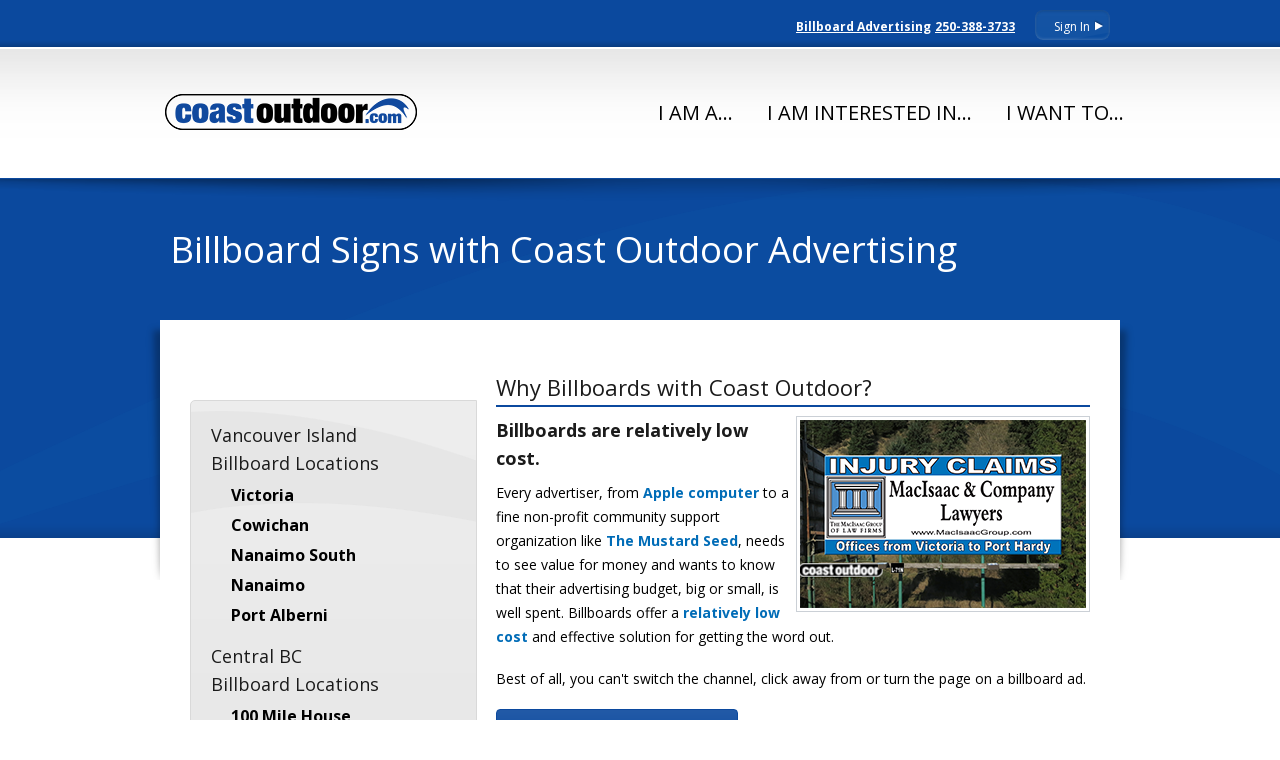

--- FILE ---
content_type: text/html; charset=UTF-8
request_url: https://www.coastoutdoor.com/billboard-signs.htm
body_size: 14059
content:
<!doctype html>
<!--[if lt IE 7]> <html class="no-js ie6 oldie" lang="en"> <![endif]-->
<!--[if IE 7]>    <html class="no-js ie7 oldie" lang="en"> <![endif]-->
<!--[if IE 8]>    <html class="no-js ie8 oldie" lang="en"> <![endif]-->
<!--[if IE 9]>    <html class="no-js ie9" lang="en" itemscope itemtype="http://schema.org/Product"> <![endif]-->
<!--[if gt IE 9]><!--> <html class="no-js" lang="en" itemscope itemtype="http://schema.org/Product"> <!--><![endif]-->
<head>
  <link href='https://fonts.googleapis.com/css?family=Open+Sans:400italic,400,800,700,600' rel='stylesheet' type='text/css'>
  <meta charset="utf-8">
  <meta http-equiv="X-UA-Compatible" content="IE=edge,chrome=1">

<title>Coast Outdoor Advertising Billboard Signs</title>
  
  <link rel="shortcut icon" href="favicon.ico" type="image/x-icon" />
  <meta name="viewport" content="width=device-width,initial-scale=1">
  <link rel="stylesheet" href="css/imports.css" />
  <link rel="stylesheet" href="css/jquery-ui.css" />
  <script src="https://ajax.googleapis.com/ajax/libs/jquery/1.9.1/jquery.min.js"></script>
  <script>window.jQuery || document.write('<script src="js/libs/jquery-1.9.1.min.js"><\/script>')</script>
  <script src="js/libs/modernizr-2.0.6.min.js"></script>
  <!--<script src="js/libs/jquery-ui.js"></script>-->
  <script type="text/javascript" src="https://ajax.googleapis.com/ajax/libs/jqueryui/1.10.3/jquery-ui.min.js"></script>
  <script>
  $(function() {
    $( document ).tooltip();
  });
  </script>
  <style>
  label {
    display: inline-block;
    width: 5em;
  }
  </style>
  <! common_header -->
</head>

<body class="logged-out"> <!-- .logged-in or .logged-out -->
<div id="swoop"></div>

<div class="container" id="login_contain">
	<section class="row">
		<div class="nine columns push_three">
			<div id="login-box" class="inset">
            	<span id="login-btn">Sign In <i class="pointer right"></i></span>
                
                <form id="login-form" action="https://www.coastoutdoor.com/signin.php" method="post" >
                	<div class="form-row">
                        <label class="forgot-pass" for="login_email">E-mail:</label>
                        <input type="text" id="login_email" name="user_email"  maxlength="200" placeholder="name@email.com" />
                    </div>
                    
                	<div class="form-row">
						<br>
                        <a class="forgot-pass" href="https://www.coastoutdoor.com/forgot.htm"> I forgot it</a>
                        <input type="password" id="login_pass" name="login_pass" placeholder="password" />
                    </div>
                    
                    <div class="form-row">
						<input type="submit" class="btn dark" name="sbname" value="SIGN IN" />
					</div>
                </form>
            </div>
			
			<div id="logout-box" class="inset">
                <span id="logout-btn" > <a href="https://www.coastoutdoor.com/account.php">Signed In</a>&nbsp;<i class="pointer down"></i></span>
                
                <form id="logout-form" action="https://www.coastoutdoor.com/signin.php" method="post" >
                    <div class="form-row">
                        <input type="submit" class="btn dark" name="sbname" value="SIGN OUT" />
                    </div>
                </form>
            </div>
            <span class="phone"><a href="contact.htm">Billboard Advertising</a> <a href="tel:+1-250-388-3733">250-388-3733</a></span>

        </div>
    </section>
</div>

<div class="container" id="nav_contain">
    
    <div class="row" id="navigation">
			<nav class="pretty navbar clearfix">
				<h1 class="logo"><a href="/"><img src="img/coast-outdoor-advertising-billboards.png" alt="Coast Outdoor Advertising: Vancouver Island Billboard Advertising"></a></h1>
				<a href="#" class="toggle" data-for="#navigation .navbar &gt; ul"><img src="img/icon_nav_toggle.gif"></a>
				<ul>
					<li><a href="">I Am A...</a>
						<div class="dropdown">
							<ul>
								<li><a href="billboard_advertising.htm">Advertiser or Interested</a></li>
								<li><a href="ad-agency-representative.htm">Ad Agency Representative</a></li>
								<li><a href="advertising-consultant.htm">Advertising Consultant</a></li>
								<li><a href="designer.htm">Billboard Designer</a></li>
								<li><a href="outdoor-signs.htm">Sign Production Client</a></li>
							</ul>
                        </div>   
                    </li>                 	
					<li><a href="">I Am Interested In...</a>
						<div class="dropdown">
							<ul>
								<li><a href="billboard_advertising.htm">Billboard Ads</a></li>
								<li><a href="locations.htm">Billboard Locations</a></li>
								<li><a href="billboard_advertising.htm">Billboard Rates</a></li>
								<li><a href="production.htm">Billboard Specifications</a></li>
								<li><a href="outdoor.htm">Comparing Advertising Media</a></li>
								<li><a href="outdoor-signs.htm">Ordering Outdoor Signs</a></li>
								<li><a href="parkads.htm">ParkAds Parkade Wall Ads</a></li>
								<li><a href="select-advertisers.htm">Who Uses Billboards</a></li>
						</ul>
						</div>
					</li>
					<li><a href="">I Want To...</a>
						<div class="dropdown">
							<ul>
								<li><a href="parkads.htm">Advertise in a Parkade</a></li>
								<li><a href="designer.htm">Design Billboards</a></li>
								<li><a href="locations.htm">Get Billboard Locations</a></li>
								<li><a href="billboard_advertising.htm">Get Billboard Rates</a></li>
								<li><a href="outdoor-signs.htm">Have an Outdoor Sign Made</a></li>
								<li><a href="billboard-signs.htm">Learn About Billboards</a></li>
								<li><a href="pay-my-invoice.htm">Pay my Invoice</a></li>
								<li><a href="billboard_advertising.htm">Rent A Billboard</a></li>
								<li><a href="select-advertisers.htm">See Other Advertisers</a></li>
								<li><a href="https://www.wetransfer.com/?to=design@coastoutdoor.com&msg=Creative%20file%20package%20transfer%20to%20Coast%20Outdoor%20Advertising" target="_blank">Transfer Creative Files</a></li>
							</ul>
                        </div>      
                    </li>          
					<li><a href="https://www.coastoutdoor.com/account.php" class="signedin">Signed In</a></li>
				</ul>
			</nav>
    </div>
  
</div>

<header class="row" id="pg_head">
    <hgroup class="twelve columns">
        <h1>Billboard Signs with Coast Outdoor Advertising</h1>
    </hgroup>
</header>
<div class="container" id="page_contain">
    <section class="row">
		<div class="four columns sidebar">
		
<div class="callout">
			<h2>Vancouver Island<br>Billboard Locations</h2>
            <nav class="sidenav">
                <ul style="display: block;">
                	<li><a href="victoria.htm">Victoria</a></li>
                    <li><a href="cowichan.htm">Cowichan</a></li>
					<li><a href="ladysmith.htm">Nanaimo South</a></li>
					<li><a href="nanoose.htm">Nanaimo</a></li>
					<li><a href="port-alberni.htm">Port Alberni</a></li>
                </ul>
            </nav>
			<h2>Central BC<br>Billboard Locations</h2>
            <nav class="sidenav">
                <ul style="display: block;">
                	<li><a href="100-mile-house.htm">100 Mile House</a></li>
					<li><a href="burns-lake.htm">Burns Lake</a></li>
					<li><a href="cedarvale.htm">Cedarvale</a></li>
					<li><a href="chase.htm">Chase</a></li>
					<li><a href="cranbrook.htm">Cranbrook</a></li>
					<li><a href="dawson-creek.htm">Dawson Creek</a></li>
					<li><a href="enderby.htm">Enderby</a></li>
					<li><a href="fort-saint-john.htm">Fort St. John</a></li>
					<li><a href="fraser-lake.htm">Fraser Lake</a></li>
					<li><a href="houston.htm">Houston</a></li>
					<li><a href="kamloops.htm">Kamloops</a></li>
					<li><a href="kelowna.htm">Kelowna</a></li>
					<li><a href="kitwanga.htm">Kitwanga</a></li>
					<li><a href="midway.htm">Midway</a></li>
					<li><a href="oliver.htm">Oliver</a></li>
					<li><a href="prince-george.htm">Prince George</a></li>
					<li><a href="quesnel.htm">Quesnel</a></li>
					<li><a href="salmon-arm.htm">Salmon Arm</a></li>
					<li><a href="sicamous.htm">Sicamous</a></li>
					<li><a href="smithers.htm">Smithers</a></li>
					<li><a href="terrace.htm">Terrace</a></li>
					<li><a href="vanderhoof.htm">Vanderhoof</a></li>
					<li><a href="vernon.htm">Vernon</a></li>
					<li><a href="williams-lake.htm">Williams Lake</a></li>
                </ul>
            </nav>
			<h2>Vancouver</h2>
            <nav class="sidenav">
                <ul style="display: block;">
                	<li><a href="vancouver.htm">Vancouver Digital Billboards</a></li>
                </ul>
            </nav>
</div>    
            

			    <h2><strong>Pricing and Availability</strong></h2>
				<p></p>
				<p>Sign up for a Coast Outdoor account to download our media kit, plan and price an advertising campaign and get current availabilities.</p>
				<p></p>
                <a href="signup.htm" class="btn blue hover-black">Get Pricing and Availabilities</a>

            
        </div><!-- .four .columns .sidebar -->
        
        <div class="eight columns content">
		

        	<h2>Why Billboards with Coast Outdoor?</h2>
            <img class="alignright" src="img/MacIsaacBillboard.png" alt="" />
			<h3>Billboards are relatively low cost.</h3>
			<p>Every advertiser, from <a href="https://www.thehangline.com/creative-examples/a-history-of-apple-in-outdoor-advertising/" target="_blank">Apple computer</a> to a fine non-profit community support organization like <a href="https://mustardseed.ca" target="_blank">The Mustard Seed</a>, needs to see value for money and wants to know that their advertising budget, big or small, is well spent. Billboards offer a <a href="outdoor.htm">relatively low cost</a> and effective solution for getting the word out.</p><p>Best of all, you can't switch the channel, click away from or turn the page on a billboard ad.</p>
			<p><a href="signup.htm" class="btn blue hover-black">Get Billboard Campaign Pricing</a></p>
			<h3>Billboards are effective.</h3>
			<p>Coast Outdoor Advertising has its played its role in helping <a href="select-advertisers.htm">hundreds of businesses and organizations</a> reach their advertising goals since 1975. For advertisers like <a href="https://macisaacgroup.com/" target="_blank">The MacIsaac Group</a>, who made the decision to go big and add billboards to their marketing mix, billboards are effective and can become an integral part of a company's brand strategy.</p><p>Year after year, new potential clients get the message from billboards. They work as hard as you do.</p>
			<p><a href="signup.htm" class="btn blue hover-black">View My Billboard Campaign</a></p>
			<h3>Billboards offer serious reach and frequency.</h3>
			<p>How many people see a billboard campaign while its in the air working for you is called the campaign's "reach". Even a smaller billboard campaign can have a reach in the millions. That means your billboard ad can effectively deliver <a href="best-outdoor-advertising.htm">your message</a> millions of times.</p>
			<p>"Frequency" measures how often on average an individual in the market you've targeted will see the billboard ad. It may take more than one ad view for a potential customer or client to act on your billboard ad's call to action. Billboards offer terrific frequency.</p>
			<p><a href="signup.htm" class="btn blue hover-black">Show me Reach and Frequency Stats</a></p>
			<h3>Coast Outdoor Advertising is local.</h3>
			<p>We're from Vancouver Island. Ask around <a href="about.htm">about us</a>. We know our market and the lay of the land. We respect and support our First Nation partners as well as the local communities where we do business.</p>
			<p><a href="signup.htm" class="btn blue hover-black">I Want to Get Started</a></p>

        </div>
		
	</section>
</div> <!--! end of #container -->
<footer class="" id="credits">
	<div class="row">
    
        <div class="six columns">
            <p><a href="https://www.coastoutdoor.com/terms.htm">&copy; 2025 Coast Outdoor Advertising Ltd. All rights reserved.</a></p>
			<p>&nbsp;</p>
			<p>
			<!-- fb -->
<iframe src="https://www.facebook.com/plugins/like.php?href=https%3A%2F%2Fwww.facebook.com%2Fcoastoutdoor&width=450&layout&action&size&share=true&height=35&appId" width="450" height="35" style="border:none;overflow:hidden" scrolling="no" frameborder="0" allowfullscreen="true" allow="autoplay; clipboard-write; encrypted-media; picture-in-picture; web-share"></iframe>
			<!-- fb -->
			</p>
			<p>&nbsp;</p>
            <p><a href="vinyl-recycling-program.htm"><img src="img/rrr.png"></a>
            </p>
        </div>
        
        <div class="two columns">
            <ul>
            	<li><a href="https://www.coastoutdoor.com/index.htm">Home</a></li>
                <li><a href="https://www.coastoutdoor.com/about.htm">About</a></li>
                <li><a href="https://www.coastoutdoor.com/contact.htm">Contact Us</a></li>
            </ul>
        </div>
        
        <div class="four columns">
            <ul>
                <li><a href="https://www.coastoutdoor.com/privacy.htm">Privacy Policy</a></li>
				<li><a href="https://www.coastoutdoor.com/signup.htm">Sign Up</a></li>
                <li><a href="https://www.coastoutdoor.com/terms.htm">Terms of Use</a></li>
            </ul>
        </div>

    </div>
</footer>

  <!-- JavaScript at the bottom for fast page loading -->
  <script src="js/jquery.placeholder.js"></script>
  <script src="js/libs/gumby.min.js"></script>
  <script src="js/plugins.js"></script>
  <script src="js/main.js"></script>
  <!-- end scripts-->

<!-- Google tag (gtag.js) -->
<!-- Upd 24-Oct-25 -->
<script async src="https://www.googletagmanager.com/gtag/js?id=G-SR1XSW7BLJ"></script>
<script>
  window.dataLayer = window.dataLayer || [];
  function gtag(){dataLayer.push(arguments);}
  gtag('js', new Date());

  gtag('config', 'G-SR1XSW7BLJ');
</script>

</body>
</html>



--- FILE ---
content_type: text/css
request_url: https://www.coastoutdoor.com/css/imports.css
body_size: 164
content:
@import url('gumby.hybrid.css');
@import url('ui.css');
@import url('style.css');
@import url('text.css');

/* IE Compatibility styles */
@import url('compat.css');

--- FILE ---
content_type: text/css
request_url: https://www.coastoutdoor.com/css/gumby.hybrid.css
body_size: 18567
content:
/* Gumby */

/* -------------------------------------------------- 
    Table of Contents
-----------------------------------------------------
:: Reset & Standards
:: Links
:: Lists
:: Tables
:: Misc
*/


/*	--------------------------------------------------
	:: Global Reset & Standards
	-------------------------------------------------- */
	
	/* 
		Eric Meyer's CSS Reset
		http://meyerweb.com/eric/tools/css/reset/ 
		v2.0 | 20110126
   		License: none (public domain)
	*/
	
	html, body, div, span, applet, object, iframe,
	h1, h2, h3, h4, h5, h6, p, blockquote, pre,
	a, abbr, acronym, address, big, cite, code,
	del, dfn, em, img, ins, kbd, q, s, samp,
	small, strike, strong, sub, sup, tt, var,
	b, u, i, center,
	dl, dt, dd, ol, ul, li,
	fieldset, form, label, legend,
	table, caption, tbody, tfoot, thead, tr, th, td,
	article, aside, canvas, details, embed, 
	figure, figcaption, footer, header, hgroup, 
	menu, nav, output, ruby, section, summary,
	time, mark, audio, video {
		margin: 0;
		padding: 0;
		border: 0;
		font: inherit;
		vertical-align: baseline;
	}
	html {
		font-size: 62.5%; 
	}
	/* HTML5 display-role reset for older browsers */
	article, aside, details, figcaption, figure, 
	footer, header, hgroup, menu, nav, section {
		display: block;
		position:relative;
	}
	body {
		line-height: 1;
	}
	ol, ul {
		list-style: none;
	}
	blockquote, q {
		quotes: none;
	}
	blockquote:before, blockquote:after,
	q:before, q:after {
		content: '';
		content: none;
	}
	table {
		border-collapse: collapse;
		border-spacing: 0;
	}
	
	
	.left, .columns.left    { float: left; }
	.right, .columns.right  { float: right; }
	.hide     	{ display: none; }
	.highlight 	{ background: #fcf8bf; }
	
	
	
	
/*=======================================================================

	❤❤❤ Artfully Masterminded by ZURB. Perfected by Digital Surgeons. ❤❤❤
 
 ========================================================================*/

    .ie9, .ie9 * {
		font-family: 'Open Sans', Arial, Verdana, sans-serif !important;
    }
 
  	body {
  		background: #fff;
		font-family: 'Open Sans', Helvetica, Arial, Verdana, sans-serif;
  		font-size: 16px;
  		font-size: 1.6rem;
  		line-height: 1.6;
  		color: #000;
  		position: relative;
  		-webkit-font-smoothing: antialiased;
		z-index:0;
  	}
  	
  
  
 /*=====================================================
  
  	Headings
  	
  ======================================================*/
  
  
  	h1, h2, h3, h4, h5, h6 {
  		color: #1b1b1b;
  		font-weight: normal;
  		line-height: 1.6;
  	}
  	
  	h1 a, h2 a, h3 a, h4 a, h5 a, h6 a {
  		font-weight: inherit;
  	}
  	
  	h1 {
  		font-size: 22px;
  		font-size: 2.2rem;
  		margin-bottom: 12px;
  	}
  	
  	h2 {
  		font-size: 18px;
  		font-size: 1.8rem;
  		margin-bottom: 9px;
  	}
  	
  	h3 {
  	  font-size: 16px;
  		font-size: 1.6rem;
  		margin-bottom: 9px;
  	}
  	
  	h4 {
  	  font-size: 14px;
  		font-size: 1.4rem;
  		margin-bottom: 3px;
  	}
  	
  	h5 {
  		font-size: 13px;
  		font-size: 1.3rem;
  		font-weight: normal;
  		margin-bottom: 3px;
  	}
  	
  	h6 {
  		font-size: 12px;
  		font-size: 1.2rem;
  		font-weight: normal;
  	}
  
  	.subhead {
  		color: #777;
  		font-weight: normal;
  		margin-bottom: 20px;
  	}
  	
  	
 /*=====================================================
  
  	Links & Paragraph styles
  	
  	======================================================*/
  	
  	p {
  		font-size: 14px;
  		font-size: 1.4rem;
  		line-height: 24px;
  		margin: 0 0 18px;
  	}
	.featured p {
		font-size:12px;
		font-size:1.2rem;
		line-height:18px;	
	}
  	p img {
  		margin: 0;
  	}
  	
  	p.lead {
  		font-size: 18px;
  		font-size: 1.8rem;
  	}
  
 	a { color: #0b499e; text-decoration: none; outline: 0; line-height: inherit; }
 	a:hover { color: #0b499e; }
 	p a, p a:visited { line-height: inherit; }
	
	.columns a{
		color:#006cb7;
		font-weight:bold;
	}
	.columns a:hover{
		color:#0b499e;
		/* edited */
		/*
		font-weight:bold;
		text-decoration:underline;
		*/
	}

  
 /*=====================================================
 
  	Lists
  	
  ======================================================*/
  	
  	ul, ol { margin-bottom: 18px; }
  	ul { list-style: none outside; }
  	ol { list-style: decimal; }
  	ol, ul.square, ul.circle, ul.disc { margin-left: 30px; }
  	ul.square { list-style: square outside; }
  	ul.circle { list-style: circle outside; }
  	ul.disc { list-style: disc outside; }
  	ul ul, ol ol { margin: 4px 0 5px 30px; }
  	li { margin-bottom: 12px; }
  	ul.large li { line-height: 21px; }
  	
  
 
	
/* Mobile */

@media only screen and (max-width: 767px) {
	body, p {  font-size: 16px; font-size: 1.6rem; line-height: 1.6; }
}
	
	em {
	  font-style: italic;
	  line-height: inherit;
	}
	
	strong {
	  font-weight: bold;
	  line-height: inherit;
	}
	
	small {
	  font-size: 56.4%;
	  line-height: inherit;
	}
	
	h1 small, h2 small, h3 small, h4 small, h5 small { color: #777; }
	
/*	Blockquotes  */
	blockquote, blockquote p { line-height: 20px; color: #777; }
	blockquote { margin: 0 0 18px; padding: 9px 20px 0 19px; border-left: 1px solid #ddd; }
	blockquote cite { display: block; font-size: 12px; font-size: 1.2rem; color: #555; }
	blockquote cite:before { content: "\2014 \0020"; }
	blockquote cite a, blockquote cite a:visited { color: #555; }
	
	hr {
	  border: 1px solid #ddd;
	  clear: both;
	  margin: 16px 0 18px;
	  height: 0;
	}
	
	abbr, acronym {
	  text-transform: uppercase;
	  font-size: 90%;
	  color: #222;
	  border-bottom: 1px solid #ddd;
	  cursor: help;
	}
	
	abbr { text-transform: none; }
	
	
/**
	 * Print styles.
 *
 * Inlined to avoid required HTTP connection: www.phpied.com/delay-loading-your-print-css/
 * Credit to Paul Irish and HTML5 Boilerplate (html5boilerplate.com)
 */
 
@media print {
  * { background: transparent !important; color: black !important; text-shadow: none !important; filter:none !important;
  -ms-filter: none !important; } /* Black prints faster: sanbeiji.com/archives/953 */
  p a, p a:visited { color: #444 !important; text-decoration: underline; }
  p a[href]:after { content: " (" attr(href) ")"; }
  abbr[title]:after { content: " (" attr(title) ")"; }
  .ir a:after, a[href^="javascript:"]:after, a[href^="#"]:after { content: ""; }  /* Don't show links for images, or javascript/internal links */
  pre, blockquote { border: 1px solid #999; page-break-inside: avoid; }
  thead { display: table-header-group; } /* css-discuss.incutio.com/wiki/Printing_Tables */
  tr, img { page-break-inside: avoid; }
  @page { margin: 0.5cm; }
  p, h2, h3 { orphans: 3; widows: 3; }
  h2, h3{ page-break-after: avoid; }
}
	
	
	
	
/*=======================================================================

	❤❤❤ Genius secreted from the brains of Digital Surgeons. ❤❤❤
 
 ========================================================================*/





/*=================================================

	+++ LE GRID +++
	A Responsive Grid -- Gumby defaults to a standard 960 grid, 
	but you can change it to whatever you'd like.
 
 ==================================================*/
 
	body > .container,
	body > .row{
		position:relative;
		z-index:10;	
	}
	.container { padding: 20px 20px; z-index:2; position:relative;}

	.container#nav_contain { 
		margin-top:-15px;
		padding: 0;
		background:url(../img/menu-btmshadow.png) center bottom no-repeat;
		z-index:20;			
	}
	.container#slider_contain{
		padding-top:0px;
		margin-top:-20px;	
	}
	.container#content_contain { 
		padding:20px 20px 40px 20px;
	}
	.container#login_contain{
		padding:10px 0 0 0;
		text-align:right;	
		height:30px;
		z-index:1000;
	}
	.container#page_contain > .row{
		max-width:900px;
		padding:30px;
		background:#fff;
	}
	#login_contain > .row > .columns{
		position:absolute;	
	}
	.row { width: 100%; max-width: 940px; min-width: 720px; margin: 0 auto; }
	/* To fix the grid into a different size, set max-width to your desired width */
	
	.row .row { min-width: 0px; }
	
	.column, .columns { margin-left: 2.127663%; float: left; min-height: 1px; position: relative;
		-webkit-box-sizing: border-box;
		-moz-box-sizing: border-box;
		box-sizing: border-box;
	}
	
	.column:first-child, .columns:first-child, .alpha { margin-left: 0px; }
	
	.column.omega, .columns.omega { float: right; }
	
	/*** Removed because it is usually annoying ***
	 
	 [class*="column"] + [class*="column"]:last-child { float: right; }
	
	***/
	
	.row .one.columns 		{ width: 6.382989%; }
	.row .two.columns 		{ width: 14.893641%; }
	.row .three.columns 	{ width: 23.404293%; }
	.row .four.columns 		{ width: 31.914945%; }
	.row .five.columns 		{ width: 40.425597%; }
	.row .six.columns 		{ width: 48.936249%; }
	.row .seven.columns 	{ width: 57.446901%; }
	.row .eight.columns 	{ width: 65.957553%; }
	.row .nine.columns 		{ width: 74.468205%; }
	.row .ten.columns 		{ width: 82.978857%; }
	.row .eleven.columns	{ width: 91.489509%; }
	.row .twelve.columns	{ width: 100%; }
	
	
	/*** Formula: Column Width + Twice the Default Margin ***/
	
	.row .push_one 		{ margin-left: 10.638315%; }
	.row .push_two 		{ margin-left: 19.148967%; }
	.row .push_three 	{ margin-left: 27.659619%; }
	.row .push_four 	{ margin-left: 36.170271%; }
	.row .push_five 	{ margin-left: 44.680923%; }
	.row .push_six 		{ margin-left: 53.191575%; }
	.row .push_seven 	{ margin-left: 61.702227%; }
	.row .push_eight 	{ margin-left: 70.212879%; }
	.row .push_nine 	{ margin-left: 78.723531%; }
	.row .push_ten 		{ margin-left: 87.234183%; }
	/*.row .push_eleven 	{ margin-left: 95.744835%;  }*/
	
	
	/* Centering Columns is fun */
	
	.row .one.centered		{ margin-left: 46.808586%; }
	.row .two.centered 		{ margin-left: 42.55326%; }
	.row .three.centered	{ margin-left: 38.297934%; }
	.row .four.centered		{ margin-left: 34.042608%; }
	.row .five.centered 	{ margin-left: 29.787282%; }
	.row .six.centered 		{ margin-left: 25.531956%; }
	.row .seven.centered 	{ margin-left: 21.27663%; }
	.row .eight.centered 	{ margin-left: 17.021304%; }
	.row .nine.centered 	{ margin-left: 12.765978%; }
	.row .ten.centered 		{ margin-left: 8.510652%; }
	.row .eleven.centered { margin-left: 4.255326%; }
	
	
	/*** Formula: Column Width + Default Margin ***/

	.row .push_one:first-child 		{ margin-left: 8.510652%; }
	.row .push_two:first-child 		{ margin-left: 17.021304%; }
	.row .push_three:first-child 	{ margin-left: 25.531956%; }
	.row .push_four:first-child 	{ margin-left: 34.042608%; }
	.row .push_five:first-child 	{ margin-left: 42.55326%; }
	.row .push_six:first-child 		{ margin-left: 51.063912%; }
	.row .push_seven:first-child 	{ margin-left: 59.574564%; }
	.row .push_eight:first-child 	{ margin-left: 68.085216%; }
	.row .push_nine:first-child 	{ margin-left: 76.596868%; }
	.row .push_ten:first-child 		{ margin-left: 85.10652%; }
	.row .push_eleven:first-child { margin-left: 93.617172%; }
	

	 
	
	/*************** 16-column styles ****************/
	
	.sixteen.colgrid .row .one.columns 				{ width: 4.255326%; }
	.sixteen.colgrid .row .two.columns 				{ width: 10.638315%; }
	.sixteen.colgrid .row .three.columns 			{ width: 17.021304%; }
	.sixteen.colgrid .row .four.columns 			{ width: 23.404293%; }
	.sixteen.colgrid .row .five.columns 			{ width: 29.787282%; }
	.sixteen.colgrid .row .six.columns 				{ width: 36.170271%; }
	.sixteen.colgrid .row .seven.columns 			{ width: 42.55326%; }
	.sixteen.colgrid .row .eight.columns 			{ width: 48.936249%; }
	.sixteen.colgrid .row .nine.columns				{ width: 55.319238%; }
	.sixteen.colgrid .row .ten.columns 				{ width: 61.702227%; }
	.sixteen.colgrid .row .eleven.columns 		{ width: 68.085216%; }
	.sixteen.colgrid .row .twelve.columns 		{ width: 74.468205%; }
	.sixteen.colgrid .row .thirteen.columns		{ width: 80.851194%; }
	.sixteen.colgrid .row .fourteen.columns		{ width: 87.234183%; }
	.sixteen.colgrid .row .fifteen.columns		{ width: 93.617172%; }
	.sixteen.colgrid .row .sixteen.columns		{ width: 100%; }
	
	
	/*** Formula: Column Width + Twice the Default Margin ***/
	
	.sixteen.colgrid .row .push_one 			{ margin-left: 8.510652%;  }
	.sixteen.colgrid .row .push_two 			{ margin-left: 14.893641%; }
	.sixteen.colgrid .row .push_three 		{ margin-left: 21.27663%;  }
	.sixteen.colgrid .row .push_four 			{ margin-left: 27.659619%; }
	.sixteen.colgrid .row .push_five 			{ margin-left: 34.042608%; }
	.sixteen.colgrid .row .push_six 			{ margin-left: 40.425597%; }
	.sixteen.colgrid .row .push_seven 		{ margin-left: 46.808586%; }
	.sixteen.colgrid .row .push_eight 		{ margin-left: 53.191575%; }
	.sixteen.colgrid .row .push_nine 			{ margin-left: 59.574564%; }
	.sixteen.colgrid .row .push_ten 			{ margin-left: 65.957553%; }
	.sixteen.colgrid .row .push_eleven 		{ margin-left: 72.340542%; }
	.sixteen.colgrid .row .push_twelve 		{ margin-left: 78.723531%; }
	.sixteen.colgrid .row .push_thirteen 	{ margin-left: 85.10652%; }
	.sixteen.colgrid .row .push_fourteen	{ margin-left: 91.489509%; }
	.sixteen.colgrid .row .push_fifteen		{ margin-left: 97.872498%; }
	
	
	/* Centering Columns is fun */
	
	.sixteen.colgrid .row .one.centered 			{ margin-left: 47.872424%; }
	.sixteen.colgrid .row .two.centered 			{ margin-left: 44.680929%; }
	.sixteen.colgrid .row .three.centered			{ margin-left: 41.489434%; }
	.sixteen.colgrid .row .four.centered 			{ margin-left: 38.297939%; }
	.sixteen.colgrid .row .five.centered 			{ margin-left: 35.106444%; }
	.sixteen.colgrid .row .six.centered 			{ margin-left: 31.914949%; }
	.sixteen.colgrid .row .seven.centered 		{ margin-left: 28.723454%; }
	.sixteen.colgrid .row .eight.centered 		{ margin-left: 25.531959%; }
	.sixteen.colgrid .row .nine.centered 			{ margin-left: 22.340464%; }
	.sixteen.colgrid .row .ten.centered 			{ margin-left: 19.148969%; }
	.sixteen.colgrid .row .eleven.centered 		{ margin-left: 15.957474%; }
	.sixteen.colgrid .row .twelve.centered		{ margin-left: 12.765979%; }
	.sixteen.colgrid .row .thirteen.centered	{ margin-left: 9.574484%; }
	.sixteen.colgrid .row .fourteen.centered	{ margin-left: 6.382989%; }
	.sixteen.colgrid .row .fifteen.centered		{ margin-left: 3.191495%; }
	

	/*** Formula: Column Width + Default Margin ***/
	
	.sixteen.colgrid .row .push_one:first-child 			{ margin-left: 6.382989%; }
	.sixteen.colgrid .row .push_two:first-child				{ margin-left: 12.765978%; }
	.sixteen.colgrid .row .push_three:first-child 		{ margin-left: 19.148967%; }
	.sixteen.colgrid .row .push_four:first-child 			{ margin-left: 25.531956%; }
	.sixteen.colgrid .row .push_five:first-child 			{ margin-left: 31.914945%; }
	.sixteen.colgrid .row .push_six:first-child 			{ margin-left: 38.297934%; }
	.sixteen.colgrid .row .push_seven:first-child 		{ margin-left: 44.680923%; }
	.sixteen.colgrid .row .push_eight:first-child 		{ margin-left: 51.063912%; }
	.sixteen.colgrid .row .push_nine:first-child 			{ margin-left: 57.446901%; }
	.sixteen.colgrid .row .push_ten:first-child 			{ margin-left: 63.82989%; }
	.sixteen.colgrid .row .push_eleven:first-child 		{ margin-left: 70.212879%; }
	.sixteen.colgrid .row .push_twelve:first-child 		{ margin-left: 76.595868%; }
	.sixteen.colgrid .row .push_thirteen:first-child	{ margin-left: 82.978857%; }
	.sixteen.colgrid .row .push_fourteen:first-child	{ margin-left: 89.361846%; }
	.sixteen.colgrid .row .push_fifteen:first-child 	{ margin-left: 95.744835%; }
	
	
	
	img, object, embed { max-width: 100%; height: auto; }
	img { -ms-interpolation-mode: bicubic; }
	 
	 /* Nicolas Gallagher's micro clearfix */
	 .row:before, .row:after, .clearfix:before, .clearfix:after { content:""; display:table; }
	 .row:after, .clearfix:after { clear: both; }
	 .row, .clearfix { zoom: 1; }




/*=======================================================================

        ❤❤❤ Artfully Masterminded by ZURB. Perfected by Digital Surgeons. ❤❤❤
 
 ========================================================================*/

/*	--------------------------------------------------
	:: Block grids
	
	These are 2-up, 3-up, 4-up and 5-up ULs, suited
	for repeating blocks of content. Add 'mobile' to
	them to switch them just like the layout grid
	(one item per line) on phones
	-------------------------------------------------- 
	
	.block-grid { display: block; overflow: hidden; }
	.block-grid>li { display: block; height: auto; float: left; }
	
	.block-grid.two-up { margin-left: -4% }
	.block-grid.two-up>li { margin-left: 4%; width: 46%; }
	
	.block-grid.three-up { margin-left: -2% }
	.block-grid.three-up>li { margin-left: 2%; width: 31.3%; }
	
	.block-grid.four-up { margin-left: -2% }
	.block-grid.four-up>li { margin-left: 2%; width: 23%; }
	
	.block-grid.five-up { margin-left: -1.5% }
	.block-grid.five-up>li { margin-left: 1.5%; width: 18.5%; } */




/*==================================================

	+++ Grid +++
	
===================================================*/
	
	/* Mobile */
	
	@media only screen and (max-width: 480px) {
	  /* Style adjustments for viewports 480px and under go here */
	  .row {
	  	text-align: center;
	  }
	  .navbar{
	  }
		div.content img.alignright{
			float:none;	
		}

	}
	
	@media only screen and (max-width: 767px) {
		body { -webkit-text-size-adjust: none; -ms-text-size-adjust: none; width: 100%; min-width: 0; margin-left: 0; margin-right: 0; padding-left: 0; padding-right: 0; }
		.container#page_contain > .row{
			max-width:none;
			padding:0;	
		}
		#page_contain div.sidebar{
			background:none;	
		}
		.container { min-width: 0; margin-left: 0; margin-right: 0; }
		.row { width: 100%; min-width: 0; margin-left: 0; margin-right: 0; }
		.row .row .column, .row .row .columns { padding: 0; }
		.column, .columns { width: auto !important; float: none; margin-left: 0; margin-right: 0; }
		.column:last-child, .columns:last-child { margin-right: 0; float: none; }
		.row .row .column, .row .row .columns { padding: 0; }
		.column, .columns { width: auto !important; float: none; margin-left: 0px; margin-right: 0px; }
		.column:last-child, .columns:last-child { margin-right: 0; float: none; }
		[class*="column"] + [class*="column"]:last-child { float: none; }
		[class*="column"]:before, [class*="column"]:after { display: table; }
		[class*="column"]:after { clear: both; }
		
		
		.push_one, .push_two, .push_three, .push_four, .push_five, .push_six, .push_seven, .push_eight, .push_nine, .push_ten, .push_eleven, .centered { margin-left: 0% !important; }
	}

	@media only screen and (max-width: 970px) {
		.pretty.navbar{
			width:100%;
			margin:auto;
		}
		#slider_contain{
			display:none;	
		}
		#content_contain{
			background:#fff;	
		}
	}


--- FILE ---
content_type: text/css
request_url: https://www.coastoutdoor.com/css/style.css
body_size: 20943
content:
	body {
		background: url(../img/bg_dell.png) top left repeat-x #fff;
		position:relative;
	}
	#swoop{
		background: url(../img/swoop.png) center top no-repeat;
		position:absolute;
		width:100%;
		height:359px;
		top:180px;
		z-index:1;
	}
	.row {
	  position: relative;
	}
	#navigation {
		max-width: 100%;
		margin: 15px 0 20px 0;
		background:url(../img/navbar-bg.png) top left repeat-x;
		height:161px;
	}

	#navigation .navbar .logo img {
		max-width:none;
	}

	#navigation .navbar > ul {
		margin: 45px 0 0 225px;
		width: 70%;
	}
	body.logged-in #navigation .navbar > ul {
		margin:45px 0 0 100px;
	}
	#navigation .pretty.navbar li {
		border: 0;
		box-shadow: none;
	}

	#navigation .navbar > ul > li > a {
		color: #000;
	}

	#navigation .navbar > ul > li:hover > a, .navbar > ul > li > a:hover {
		color: #0b499e;
	}

	#navigation .navbar .btn {
	}

	#navigation .navbar .btn a {
		font-size: 16px;
		padding: 0 25px;
	}

	@media only screen and (max-width: 1024px) {
	  #navigation .navbar > ul { margin-left: 20px; }
	}

	@media only screen and (width:768px) {

		.navbar .btn a {
			padding: 0 15px;
			-webkit-transition-duration: .2s;
		}

		#navigation .navbar > ul { margin-left: 20px; }

	}

	@media only screen and (max-width: 767px) {

	  #nav_contain {
	    padding: 0;
	  }

	  #nav_contain #navigation {
	    padding-top: 0;
	  }

		#navigation .navbar > ul {
		  width: 93.75%;
		}

		#navigation .navbar li:last-child {
		  width: 90% !important;
		  padding: 0 5% 20px 5%;
		}

		#navigation .navbar .btn {
		}

		#navigation .navbar .btn a {
		  padding: 0;
		}

	}



	.subnav li {
		margin-right: 5px;
	}

	#masthead {
		text-align: center;
		background: url(../img/mktg/img_mast_gumby.png) center 0px no-repeat;
	}

	#masthead article {
		position: relative;
		margin-top: 28%;
		margin-bottom: 5%;
	}

	#masthead h4 {
		margin-bottom: 25px;
		text-shadow: 0 0 5px rgba(178,250,196,.75),
			0 0 5px rgba(178,250,196,.75)
		;
	}

	#masthead ul, .sect_head h1, .sect_head p {
		margin-bottom: 0;
	}

	#masthead .btn a {
		height: 56px;
		line-height: 50px;
	}

	#masthead p a {
		color: #16662b;
	}

	#ver_tag {
		position: absolute;
		top: 157px;
		right: -165px;
	}


	@media only screen and (max-width:768px) {

		.navbar > ul {
			margin-left: 0;
			width: 100%;
		}

		#masthead {
			background-size: 100%;
			-webkit-transition-duration: .2s;
		}

		#ver_tag {
			display: none;
		}
	}

	.social {
	  width: 45%;
	  margin: 0 auto;
	  position: relative;
	}

	.social li {
	  float: left;
	  width: 50%;
	}

	#follow {
	  text-align: center;
	}

	.twitter-follow-button {
	  margin-left: 5%;
	}

	.sect_head {
		margin-bottom: 30px;
		text-align: center;
	}

	#technology {
		border: none;
	}

	#pg_head {
		margin-bottom: 30px;
		color:#fff;
	}
	#pg_head h1{
		font-size:36px;
		color:#fff;
		border-bottom:0px none;
	}

	#pg_head p {
		margin-bottom: 0;
	}

	.subnav {
		margin-top: 15px;
	}

	@media only screen and (max-width: 768px) {

	  .social {
	    width: 60%;
	  }

	}

	@media only screen and (max-width: 767px) {

  	#overview h3, #technology h3, #overview p, #technology p {
  		text-align: left;
  	}

  	#follow iframe {
  	  position: relative; margin-left: 0;
  	}

	}


	#customize_btn {
		text-align: center;
	}

	#customize_btn .special {
		display: inline-block;
	}

	.pg_feature {
		margin-bottom: 50px;
	}

	#descr_copy {
		border-right: 1px solid #8ad19b;
		padding-bottom: 20px;
	}

	@media only screen and (max-width: 767px) {

		#descr_copy {
			border-right: 0;
		}

	}

	#cont_leadin {
		margin-bottom: 30px;
	}

	.highlight {
		background: #fdd15f;
	}

	.icon {
		display: inline-block;
		top: 6px;
		position: relative;
		margin-right: 10px;
	}

	.line {
		padding-bottom: 20px;
		margin-bottom: 30px;
		border-bottom-style: solid;
		border-bottom-color: #ddd;
	}

	.thin.line {
		border-width: 1px;
	}

	.medium.line {
		border-width: 2px;
	}

	.thick.line {
		border-width: 4px;
	}

	.row.last {
		margin-bottom: 60px;
	}


/** Login Form Styles **/
	.inset{
		padding:5px;
		border-radius:8px;
		background:#0b4da0;
		box-shadow:0 -1px 3px rgba(255,255,255,0.2) inset, 0 1px 3px rgba(0,0,0,0.2) inset;
	}
	.outset{
		border-radius:8px;
		box-shadow:0 0 10px rgba(0,0,0,0.5), 0 -1px 3px rgba(0,0,0,0.2) inset, 0 1px 3px rgba(255,255,255,0.2) inset;
	}
	.phone,
	.username,
	#login-box,
	#logout-box{
		float:right;
	}
	.username.inset{
		padding:5px 20px;
		margin-left:15px;
		display:none;
	}
	.phone{ padding-top:5px; }
	#login-box,
	#logout-box{
		background:url(../img/login_bg.png) center top no-repeat #0b4da0;
		padding:5px 0px 5px 0px;
		display:inline;
		overflow:hidden;
		margin-left:20px;
		height:20px;
		width:75px;
	}
	/**was width:200px;**/
	#logout-box{
		width:90px;
	}
	#login-btn,
	#logout-btn{
		cursor:pointer;
		font-size:12px;
		padding-right:5px;
	}
	#login-form .form-row,
	#logout-form .form-row{
		border-top:1px solid #2665b3;
		padding:6px 0;
		text-align:left;
		clear:both;
	}
	#login-form .form-row:first-child,
	#logout-form .form-row:first-child{
		border-top:0px none;
	}
	#login-form label,
	#logout-form label{
		font-size:12px;
		display:inline-block;
	}
	#login-form .lblLeft,
	#logout-form .lblLeft{
		padding-left:15px;
	}
	#login-form input[type="text"],
	#login-form input[type="password"]{
		float:right;
		margin-right:20px;
		background:#2e3239;
		border:1px solid #053474;
		color:#fff;
		font-size:11px;
		height:22px;
		line-height:22px;
		width:155px;
		padding-left:5px;
	}
	#login-form .forgot-pass{
		padding-left:70px;
		color:#90ccf9;
	}
	#login-form input[type="submit"]{
		float:right;
		margin-right:95px;
	}
	#logout-form input[type="submit"]{
		float:right;
		margin:12px 45px 0 0;
	}
	.has-js .label_check,
	.has-js .label_radio { padding-left: 20px; }
	.has-js .label_radio { background: url(../img/radio-off.png) no-repeat; }
	.has-js .label_check { background: url(../img/check-off.png) no-repeat; }
	.has-js label.c_on { background: url(../img/check-on.png) no-repeat; }
	.has-js label.r_on { background: url(../img/radio-on.png) no-repeat; }
	.has-js .label_check input,
	.has-js .label_radio input { position: absolute; left: -9999px; }

	.twocol.picker ul{
		width:600px;
	}
	.twocol.picker ul li{
		width:49%;
		float:left;
	}
/** Show/Hide login styles **/
	.logged-in .username{
		display:inline-block;
	}
	.logged-in #login-box{ display:none; }
	.logged-in #logout-box{ display:block; }
	.logged-out #login-box{ display:block; }
	.logged-out #logout-box{ display:none; }

	body .navbar > ul > li > a.signedin{
		display:none;
	}
	body.logged-in .navbar > ul > li > a.signedin{
		display:inline-block;
	}

/** Inside Page Styles **/
	#page_contain{
		background:url(../img/page-bg.png) center top no-repeat;
	}
	#page_contain .sidebar{
		background:url(../img/sidebar-border-1200.png) right bottom no-repeat;
		padding-bottom:60px;
	}
	.content img{
		border:1px solid #cbd0d6;
		padding:3px;
	}
	.content img.alignleft{
		float:left;
		margin-left:10px 10px 10px 0px;
	}
	.content img.alignright{
		float:right;
		margin-right:10px 0px 10px 10px;
	}
	.content img.aligncenter{
		float:none;
		margin:10px auto;
		text-align:center;
	}

/** Sidebar Navigation Styles **/
	.sidenav > ul{
		margin-left:0px;
	}
	.sidenav ul ul, .sidenav ol ol{
		padding:0;
		margin:0;
	}
	.sidenav ul ul > li > a,
	.sidenav ol ol > li > a{
		padding:5px 0 5px 25px;
	}
	.sidenav li, .sidenav li a{
		color:#000;
		font-size:14px;
		display:block;
	}
	.sidenav > ul > li > a{
		font-size:16px;
		padding-left:20px;
	}
	.sidenav > ul > li.active-trail > a{
		color:#0b499e;
	}
	.sidenav > ul > li > ul{
		margin:15px 0 30px 0;
	}
	.sidenav ul ul li.active-trail{
		background:#0B499E;
	}
	.sidenav ul ul li.active-trail a{
		color:#fff;
	}
	.sidenav ul ul li.active-trail > ul{
		border-top:1px solid #295faa;
		padding-bottom:10px;
	}
	.sidenav ul ul li.active-trail a:hover{
		background-color:#295faa;
	}
	.sidenav ul ul ul > li,
	.sidenav ol ol ol > li{
		padding:0;
		margin:0;
	}
	.sidenav ul ul ul > li a,
	.sidenav ol ol ol > li a{
		padding:5px 0 5px 40px;
	}
	.sidenav li.active-item a{
		background-image:url(../img/pointer-right.png);
		background-position:20px center;
		background-repeat:no-repeat;
	}
	.sidenav .collapsible.collapsed > ul{
		display:none;
	}
	.sidenav .collapsible > a{
		background-image:url(../img/pointer-down-black.png);
		background-position:left center;
		background-repeat:no-repeat;
	}
	.sidenav .collapsible.collapsed > a{
		background-image:url(../img/pointer-right-black.png);
	}
	.sidenav ul ul .collapsible > a{
		background-position:7px center;
	}
	.sidenav ul ul .collapsible.active-trail > a{
		background-image:url(../img/pointer-down.png);
	}
	.sidenav ul ul .collapsible.collapsed.active-trail > a{
		background-image:url(../img/pointer-right.png);
	}

/** Callout Styles **/
	.callout{
		background:#d9d9d9;
		border-radius:5px 0 0 5px;
		border:1px solid #d9d9d9;
		margin:30px 0;
		padding:20px;

		background-repeat:no-repeat;

		background:url(../img/feature-swoop-838.png) center 10px no-repeat, -moz-linear-gradient(top,  #eeeeee 0%, #d9d9d9 100%); /* FF3.6+ */
		background:url(../img/feature-swoop-838.png) center 10px no-repeat, -webkit-gradient(linear, left top, left bottom, color-stop(0%,#eeeeee), color-stop(100%,#d9d9d9)); /* Chrome,Safari4+ */
		background:url(../img/feature-swoop-838.png) center 10px no-repeat, -webkit-linear-gradient(top,  #eeeeee 0%,#d9d9d9 100%); /* Chrome10+,Safari5.1+ */
		background:url(../img/feature-swoop-838.png) center 10px no-repeat, -o-linear-gradient(top,  #eeeeee 0%,#d9d9d9 100%); /* Opera 11.10+ */
		background:url(../img/feature-swoop-838.png) center 10px no-repeat center 10px no-repeat, -ms-linear-gradient(top,  #eeeeee 0%,#d9d9d9 100%); /* IE10+ */
		background:url(../img/feature-swoop-838.png) center 10px no-repeat, linear-gradient(to bottom,  #eeeeee 0%,#d9d9d9 100%); /* W3C */
		filter: progid:DXImageTransform.Microsoft.gradient( startColorstr='#eeeeee', endColorstr='#d9d9d9',GradientType=0 ); /* IE6-9 */
	}

/** Demo Grid Styles **/

	.demo_grid .column, .demo_grid .columns {
		background: #5dbb73;
		-webkit-box-shadow: inset 0 1px 0 #4faa65,
			inset 0 -1px 0 #4faa65,
			inset 1px 0 0 #4faa65,
			inset -1px 0 0 #4faa65
		;
		-moz-box-shadow: inset 0 1px 0 #4faa65,
			inset 0 -1px 0 #4faa65,
			inset 1px 0 0 #4faa65,
			inset -1px 0 0 #4faa65
		;
		box-shadow: inset 0 1px 0 #4faa65,
			inset 0 -1px 0 #4faa65,
			inset 1px 0 0 #4faa65,
			inset -1px 0 0 #4faa65
		;
		-webkit-transition-duration: .3s;
		-moz-transition-duration: .3s;
		-o-transition-duration: .3s;
		-ms-transition-duration: .3s;
		transition-duration: .3s;
	}

	.demo_grid .column:hover, .demo_grid .columns:hover {
		background: #72dd8d;
		cursor: pointer;
		-webkit-transition-duration: .3s;
		-moz-transition-duration: .3s;
		-o-transition-duration: .3s;
		-ms-transition-duration: .3s;
		transition-duration: .3s;
	}

	.demo_grid .row {
		margin-bottom: 25px;
		text-align: center;
	}

	.demo_grid .row.sixteen .row:last-child {
		margin-bottom: 0;
	}

	.demo_grid.small .row {
		margin-bottom: 15px;
	}

	.demo_grid h1, .demo_grid h2 {
		font: bold italic 220px georgia, times new roman, serif;
		color: #fbfbfb;
		letter-spacing: -.09em;
		text-shadow: 0 10px 0 #000;
		-webkit-transition-duration: 1s;
	}

	.demo_grid h2  {
		font-size: 21px;
		text-shadow: 0 4px 0 #000;
		font-weight: normal;
		line-height: 1.6;
	}

	.demo_grid p {
		margin-bottom: 0;

		-webkit-transition-duration: .2s;
		-moz-transition-duration: .2s;
		-o-transition-duration: .2s;
		-ms-transition-duration: .2s;
		transition-duration: .2s;
	}

	.demo_grid.small p {
		line-height: 30px;
	}

	.demo_grid .column:hover p, .demo_grid .columns:hover p {
		-webkit-transition-duration: .2s;
		-moz-transition-duration: .2s;
		-o-transition-duration: .2s;
		-ms-transition-duration: .2s;
		transition-duration: .2s;
	}

	.demo_grid .special, .demo_grid .special:hover {
		background: #daf4df;
	}


	.sub_doc {
	  margin-bottom: 20px;
	}

	.skiplink {
	  position: absolute;
	  right: 0;
	  top: 20px;
	  opacity: 0;
	  -webkit-transition-duration: .4s;
	}

	.row:hover .skiplink, .row:focus .skiplink {
	  opacity: 1;
	  -webkit-transition-duration: .4s;
	}

	.skiplink a {
	  background: #eee;
	  padding: 6px 15px;
	  border-radius: 4px;
	}

	.skiplink a:hover {
	  background: #ddd;
	  text-decoration: none;
	}

	.skiplink a i {
	  margin-left: 10px;
	}


	@media only screen and (max-width: 480px) {

	  .skiplink {
	    position: relative;
	    display: block;
	    top: 0;
	  }

	}

	.b_list {
	  margin-left: 25px;
	 list-style-type: disc;
	}

	.b_list li {
	  line-height: 1.2;
	}

	.drawertoggle .toggle {
	  display: block;
	  padding: 8px 10px 8px 36px;
	  background: url(../../img/icon_drawertoggle.png) #5dbb73 13px 15px no-repeat;
	  color: #fff;
	  border: 1px solid #05390a;
	  border-radius: 4px;
	  text-shadow: 0 1px 2px #05390a;
	  -webkit-transition-duration: .2s;  /* Saf3.2+, Chrome */
	  -moz-transition-duration: .2s;  /* FF4+ */
	  -ms-transition-duration: .2s;  /* IE10 */
	  -o-transition-duration: .2s;  /* Opera 10.5+ */
	  transition-duration: .2s;
	  font-weight: bold;
	  width: 100%;
	  -moz-box-sizing: border-box;
	  box-sizing: border-box;
	  text-align: left;
	}
	.drawertoggle .toggle:hover {
	  background-color: #72dd8d;
	}
	.drawertoggle .toggle.active {
	  background-color: #5dbb73;
	  box-shadow: inset 0 0 5px #05390a;
	  -webkit-transition-duration: .2s;  /* Saf3.2+, Chrome */
	  -moz-transition-duration: .2s;  /* FF4+ */
	  -ms-transition-duration: .2s;  /* IE10 */
	  -o-transition-duration: .2s;  /* Opera 10.5+ */
	  transition-duration: .2s;
	}
	.drawer .container {
		padding: 20px;
	}
	.drawer .row:first-child {
		padding-bottom: 20px;
	}
	.drawer .row i {
	  text-align: center;
	}
	.drawer .row i img {
		border-radius: 10px;
		overflow: hidden;
		border: 1px solid #000;
		box-shadow: inset 0 1px 2px #fff;
	}

	#toggle_example {
	  height: 220px;
	  position: relative;
	}

	#toggle_example #circle {
	  position: absolute;
	  left: 50%;
	  background: #72dd8d;
		width: 100px;
		height: 100px;
		min-width: 100px;
		min-height: 100px;

		margin-left: -50px;
		margin-top: 50px;
		border-radius: 1000px;
		opacity: .5;

		-moz-transition-duration: .3s;
		-webkit-transition-duration: .3s;
		-ms-transition-duration: .3s;
		transition-duration: .3s;
	}

	#toggle_example.active #circle {
	  width: 200px;
	  height: 200px;
	  min-width: 200px;
	  min-height: 200px;
	  margin-left: -100px;
	  margin-top: 0;
	  opacity: .8;

	  -moz-transition-duration: .3s;
	  -webkit-transition-duration: .3s;
	  -ms-transition-duration: .3s;
	  transition-duration: .3s;
	}

/** Slider styles **/

	#slidermask{
		position:absolute;
		top:-30px;
		left:-30px;
		background:url(../img/slider_mask.png) center bottom no-repeat;
		height:456px;
		width:1000px;
		z-index:200;
	}
	.ws_bullets,
	.ws_next, .ws_prev{
		z-index:300;
	}

/** Main styles **/

	#content_contain{

	}

	.columns.featured{
		background:#d9d9d9;
		border-radius:5px;
		border:1px solid #d9d9d9;
		margin-top:10px;
		margin-bottom:10px;
		padding:20px;

		background-repeat:no-repeat;

		background:url(../img/feature-swoop-838.png) center 10px no-repeat, -moz-linear-gradient(top,  #eeeeee 0%, #d9d9d9 100%); /* FF3.6+ */
		background:url(../img/feature-swoop-838.png) center 10px no-repeat, -webkit-gradient(linear, left top, left bottom, color-stop(0%,#eeeeee), color-stop(100%,#d9d9d9)); /* Chrome,Safari4+ */
		background:url(../img/feature-swoop-838.png) center 10px no-repeat, -webkit-linear-gradient(top,  #eeeeee 0%,#d9d9d9 100%); /* Chrome10+,Safari5.1+ */
		background:url(../img/feature-swoop-838.png) center 10px no-repeat, -o-linear-gradient(top,  #eeeeee 0%,#d9d9d9 100%); /* Opera 11.10+ */
		background:url(../img/feature-swoop-838.png) center 10px no-repeat center 10px no-repeat, -ms-linear-gradient(top,  #eeeeee 0%,#d9d9d9 100%); /* IE10+ */
		background:url(../img/feature-swoop-838.png) center 10px no-repeat, linear-gradient(to bottom,  #eeeeee 0%,#d9d9d9 100%); /* W3C */
		filter: progid:DXImageTransform.Microsoft.gradient( startColorstr='#eeeeee', endColorstr='#d9d9d9',GradientType=0 ); /* IE6-9 */

	}

/** Footer styles **/

	#credits {
		padding: 30px 0 50px 0;
		border-top: 1px solid #ddd;
		background:#20242d;
		min-height:200px;
		z-index:3;
		position:relative;
	}

	#credits,
	#credits a,
	#credits p{
		color:#fff;
		font-size:12px;
		font-size:1.2rem;
		font-weight:normal;
	}
	#credits a:hover{
		color:#358bc6;
	}

	#credits div p {
		margin-bottom: 0;
		line-height: 24px;
	}

	#credits .six:first-child p {
		margin-left: %;
	}

	#credits .six:last-child p:first-child {
		text-align: right;
	}

	footer#credits div p.btn.secondary.small {
		display: block;
		width: 20%;
		height: 26px;
		margin-right: 3%;
		border-radius: 3px;
	}

	footer#credits div p.btn.secondary.small a {
		display: block;
		text-align: left;
		height: 26px;
		line-height: 24px !important;
		padding: 0 15px 0 9px;
		background: url(../img/icon_button_arrow.png) 74px 9px no-repeat;
	}

	#credits div p.btn a:hover {
		text-decoration: none;
	}

input[type="submit"]{
	position: relative;
	display: inline-block;
	width: auto;
	height: 36px;
	font-size: 14px;
	line-height: 24px;
	border-radius: 4px;
	cursor: pointer;
	margin: 0 0 20px 0;
	padding: 0 18px;
	border: 1px solid #0b499e;
	color: #fff;
	-webkit-box-shadow: none;
	box-shadow: none;
	background: #225aa7;
	background: -moz-linear-gradient(top, #225aa7 0%, #0f4ca0 100%);
	background: -webkit-gradient(linear, left top, left bottom, color-stop(0%,#225aa7), color-stop(100%,#0f4ca0));
	background: -webkit-linear-gradient(top, #225aa7 0%,#0f4ca0 100%);
	background: -o-linear-gradient(top, #225aa7 0%,#0f4ca0 100%);
	background: -ms-linear-gradient(top, #225aa7 0%,#0f4ca0 100%);
	background: linear-gradient(to bottom, #225aa7 0%,#0f4ca0 100%);
	filter: progid:DXImageTransform.Microsoft.gradient( startColorstr='#225aa7', endColorstr='#0f4ca0',GradientType=0 );
}
input[type="submit"]:hover{
	border: 1px solid #000;
	background: #040404;
	background: -moz-linear-gradient(top, #040404 0%, #181818 100%);
	background: -webkit-gradient(linear, left top, left bottom, color-stop(0%,#040404), color-stop(100%,#181818));
	background: -webkit-linear-gradient(top, #040404 0%,#181818 100%);
	background: -o-linear-gradient(top, #040404 0%,#181818 100%);
	background: -ms-linear-gradient(top, #040404 0%,#181818 100%);
	background: linear-gradient(to bottom, #040404 0%,#181818 100%);
	filter: progid:DXImageTransform.Microsoft.gradient( startColorstr='#040404', endColorstr='#181818',GradientType=0 );
}
input[type="submit"]:active {
	border: 1px solid #000;
	background: #4f4f4f;
	background: -moz-linear-gradient(top, #4f4f4f 0%, #040404 100%);
	background: -webkit-gradient(linear, left top, left bottom, color-stop(0%,#4f4f4f), color-stop(100%,#040404));
	background: -webkit-linear-gradient(top, #4f4f4f 0%,#040404 100%);
	background: -o-linear-gradient(top, #4f4f4f 0%,#040404 100%);
	background: -ms-linear-gradient(top, #4f4f4f 0%,#040404 100%);
	background: linear-gradient(to bottom, #4f4f4f 0%,#040404 100%);
	filter: progid:DXImageTransform.Microsoft.gradient( startColorstr='#4f4f4f', endColorstr='#040404',GradientType=0 );
}
/* Fixing ui.css:1301 for responsive */
.navbar li:hover > .dropdown{
	position:absolute;
}

	@media only screen and (max-width: 768px) {
		.navbar ul.active{
			max-height:none;
		}
		.navbar li .dropdown,
		.navbar li:hover .dropdown{
			position: relative;
			height:auto;
			display:block;
			max-height:none;
			max-width:none;
			min-height:none;
			min-width:none;
			border:0px none;
			box-shadow:none;
			margin-bottom:10px;
			-webkit-transition: none;
			-moz-transition: none;
			-ms-transition: none;
			-o-transition:none;
			transition:none;
		}
		.navbar li .dropdown ul{
			position: relative;
			height: auto;
			top: auto;
			display: block;
			overflow: visible;
			right: auto;
			max-height:none;
			max-width:none;
			width:100%;
			box-shadow: none;

		}
		.navbar li .dropdown ul > li{
			width:48%;
			margin-right:2%;
		}
		#navigation .navbar li:last-child{
			width:48% !important;
			padding:0;
		}
		#navigation .navbar > ul > li > a{
			background-color:#f5f5f5;
		}
		.navbar li .dropdown ul > li a{
			color:#555;
			height:auto;
			font-size:14px !important;
		}

	  #credits .six:last-child p:first-child {
	  	width: 65%;
	  }

		footer#credits div p.btn.secondary.small {
			width: 30%;
		}

		footer#credits div p.btn.secondary.small a {
			background-position: 90% 9px;
		}

	}


	@media only screen and (max-width: 480px) {


	  #credits .six:last-child {
	  	padding-top: 20px;
	  }

		#credits .six:last-child p:first-child {
			text-align: center;
			margin-bottom: 5px;
		}

		footer#credits div p.btn.secondary.small a {
			background-position: 96% 9px;
		}

	}



--- FILE ---
content_type: text/css
request_url: https://www.coastoutdoor.com/css/text.css
body_size: 1476
content:
/*=======================================================================

	❤❤❤ Gumby by Digital Surgeons. ❤❤❤
	
	*** This is where you should keep all of your TEXT styles ***
 
 ========================================================================*/
 
 	.columns h1{
		border-bottom:2px solid #0b499e;	
	}
 	.featured h2{
		font-weight:bold;	
	}

 	#login_contain{
		color:#fff;
		font-size:14px;	
	}
 	.username,
	#login_contain a{
		color:#fff;
		font-size:12px;	
	}
	#login_contain a{
		text-decoration:underline;	
	}

 	#page_contain .content h2{
		border-bottom:2px solid #0B499E;
		font-size:22px; 	
	}
	#page_contain .content h3{
		font-size:18px;
		font-weight:bold;
	}
	#page_contain .content h4{
		font-weight:bold;
		font-size:16px; 
		color:#0b499e;	
	}
	.callout h3{
		font-weight:bold;
		font-size:18px;	
	}
	.callout,
	.callout p{
		font-size:12px;
		line-height:18px;	
	}
 
 
 
 
 
 
 
 
 
 
 
 
 
 
 
 
 
 
 
 
 /* ==|== media queries ======================================================
    PLACEHOLDER Media Queries for Responsive Design.
    These override the primary ('mobile first') styles
    Modify as content requires.
    ========================================================================== */
 
 @media only screen and (min-width: 480px) {
   /* Style adjustments for viewports 480px and over go here */
 
 }
 
 @media only screen and (min-width: 768px) {
   /* Style adjustments for viewports 768px and over go here */
 
 }

--- FILE ---
content_type: text/css
request_url: https://www.coastoutdoor.com/css/compat.css
body_size: 904
content:
/*=======================================================================

	*** Caorda Responsive HTML Framework ***
	 
 ========================================================================*/
 
 


/*=======================================================================

	Compatibility Styles
	
 ========================================================================*/
	
	.ie8 #login-box{
		border:1px solid #0a3268;
		padding-top:2px;
	}
	.ie8 .navbar li .dropdown ul{
		border:1px solid #ccc;	
	}
	.ie7 .navbar ul{
		float:none;	
	}
	.ie7 .row .columns.six{
		width:45%;	
	}
	.ie7 #wowslider-container1 div.ws-title{
		display:none !important;	
	}
	
	.ie7 .picker select,
	.ie7 .picker .compatlabel,
	.ie8 .picker select,
	.ie8 .picker .compatlabel{
		display:block;
		position:relative;	
	}

	.ie7 .picker ul,
	.ie7 .picker .toggle,
	.ie8 .picker ul,
	.ie8 .picker .toggle{
		display:none;	
	}

--- FILE ---
content_type: application/javascript
request_url: https://www.coastoutdoor.com/js/main.js
body_size: 4747
content:
$(function() {
	
	$('#login-btn').click(function(){
		
		if( $(this).hasClass('open')){
			
			$(this)
				.removeClass('open')
				.parent('#login-box').animate({
						width: '75px',
						height: '20px'
					}, 250)
				.removeClass('outset')
				.addClass('inset')
				.find('i.pointer')
				.removeClass('up')
				.addClass('right');
			
		} else{
			$(this)
				.addClass('open')
				.parent('#login-box')
				.animate({
						width: '340px',
						height: '180px'
					}, 250)
				.removeClass('inset')
				.addClass('outset')
				.find('i.pointer')
				.removeClass('right')
				.addClass('up');
		} // if #login-btn open
	});

	$('#logout-btn').click(function(){
		
		if( $(this).hasClass('open')){
			
			$(this)
				.removeClass('open')
				.parent('#logout-box').animate({
						width: '200px',
						height: '20px'
					}, 250)
				.removeClass('outset')
				.addClass('inset')
				.find('i.pointer')
				.removeClass('up')
				.addClass('right');
			
		} else{
			$(this)
				.addClass('open')
				.parent('#logout-box')
				.animate({
						width: '200px',
						height: '100px'
					}, 250)
				.removeClass('inset')
				.addClass('outset')
				.find('i.pointer')
				.removeClass('right')
				.addClass('up');
		} // if #login-btn open
	});
	
	// Checkboxes
    $('body').addClass('has-js');
        $('.label_check, .label_radio').click(function(){
            setupLabel();
    });
    setupLabel(); 

	// Dropdown Menu Enhancements
	$('.navbar .dropdown > ul > li').hover(function(){
		if( $(this).children('.dropdown').length > 0){
			$(this).parents('.dropdown').css('overflow', 'visible');
		}
	}, function(){
		$(this).closest('.dropdown').css('overflow', 'hidden');
	});
	
	// HTML5 Placeholder compatibility
	if( $('#register').length){
		$('#register input, #register textarea').placeholder();
	}
	
	// Form validation
	$('input').blur(function(){
		if( // Check form for errors
			($(this).data('form') == 'required') && ( $(this).val() == '' ) || 
			($(this).attr('name') == 'postal_zip') && ( !$(this).val().match(/^ *([AaBbCcEeGgHhJjKkLlMmNnPpRrSsTtVvXxYy]\d[a-zA-Z]) *-* *(\d[a-zA-Z]\d) *$|^ *(\d{5}) *$|^ *(\d{5}) *-* *(\d{4}) *$/) ) ||
			($(this).attr('name') == 'prov_state') && ( !$(this).val().match(/[A-Z]{2}/) ) ||
			($(this).attr('name') == 'company_phone') && ( !$(this).val().match(/[0-9]{10}$|[(]{1}[0-9]{0,3}[) -]{0,3}?[0-9]{3}[ -]{0,4}?[0-9]{4}$|[0-9]{3}[-][0-9]{3}[-][0-9]{4}$/) ) ||
			($(this).attr('name') == 'user_email') && ( !$(this).val().match(/\w+@\w+\.\w{2,4}/) )
			//($(this).attr('name') == 'cell_phone') && ( !$(this).val().match(/[0-9]{10}|[(]{1}[0-9]{0,3}[) -]{0,3}?[0-9]{3}[ -]{0,4}?[0-9]{4}|[0-9]{3}[-][0-9]{3}[-][0-9]{4}/) ) 
		){
			
			$(this).parents('.field').addClass('error');
			
			if( $(this).parents('form').find('.field.error').length > 0 ) {
				
				$(this).parents('form').find('input[type="submit"]').attr('disabled', 'disabled').addClass('disabled');
			}
			
		} else{
			// Form validates!
			
			$(this).parents('.field').removeClass('error');
			
			// Flag any empty required fields
			var flag = 0;
			$(this).parents('form').find('input').each(function(){
				if( ($(this).data('form') == 'required') && ($(this).val() == '' ) ){
					flag++;
				}
			});
			
			if( ($(this).parents('form').find('.field.error').length == 0) && ( flag == 0) ) {
				$(this).parents('form').find('input[type="submit"]').removeAttr('disabled').removeClass('disabled');
			}
		}
	});
	
	$('form.validate input[type="submit"]').click(function(e){
		e.preventDefault;
		
		// Flag any empty required fields
		var flag = 0;
		$(this).parents('form').find('input').each(function(){
			if( $(this).data('form') == 'required' && ($(this).val() == '' ) ){
				$(this).parents('.field').addClass('error');
				flag++;
			} 
		});
		
		if( flag > 0){
			//console.log('error', flag);
			return false;
		} else {
			// Submission success!
			//console.log('success');
			return true;		
		}
	});
	
	// Sidebar Expanding Navigation
	$('.sidenav .collapsible > a').click(function(e){
		e.preventDefault(); e.stopPropagation();		// Prevent link from taking us anywhere
		
		$(this).next('ul').slideToggle(150);
		$(this).parent('.collapsible').toggleClass('collapsed');
		
	});

}); // document.ready

function setupLabel() {
	if ($('.label_check input').length) {
		$('.label_check').each(function(){ 
			$(this).removeClass('c_on');
		});
		$('.label_check input:checked').each(function(){ 
			$(this).parent('label').addClass('c_on');
		});                
	};
	if ($('.label_radio input').length) {
		$('.label_radio').each(function(){ 
			$(this).removeClass('r_on');
		});
		$('.label_radio input:checked').each(function(){ 
			$(this).parent('label').addClass('r_on');
		});
	};
};
